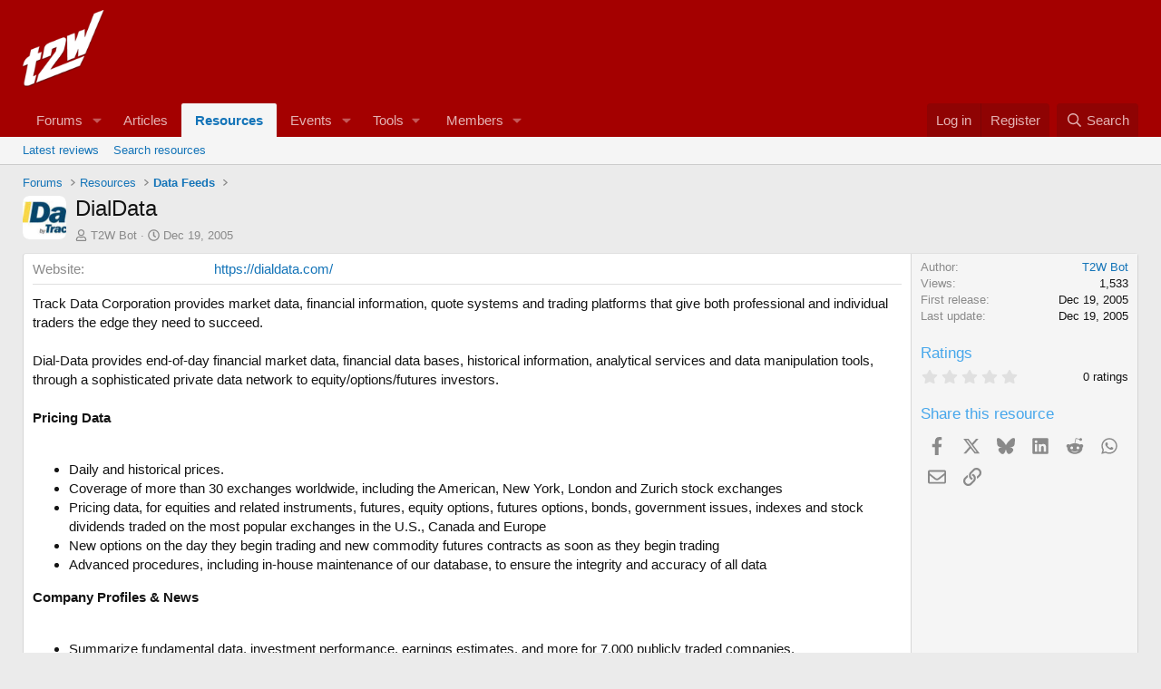

--- FILE ---
content_type: text/html; charset=utf-8
request_url: https://www.google.com/recaptcha/api2/aframe
body_size: 267
content:
<!DOCTYPE HTML><html><head><meta http-equiv="content-type" content="text/html; charset=UTF-8"></head><body><script nonce="UoOZv3HqivgHDH_xuv1IcA">/** Anti-fraud and anti-abuse applications only. See google.com/recaptcha */ try{var clients={'sodar':'https://pagead2.googlesyndication.com/pagead/sodar?'};window.addEventListener("message",function(a){try{if(a.source===window.parent){var b=JSON.parse(a.data);var c=clients[b['id']];if(c){var d=document.createElement('img');d.src=c+b['params']+'&rc='+(localStorage.getItem("rc::a")?sessionStorage.getItem("rc::b"):"");window.document.body.appendChild(d);sessionStorage.setItem("rc::e",parseInt(sessionStorage.getItem("rc::e")||0)+1);localStorage.setItem("rc::h",'1768597206390');}}}catch(b){}});window.parent.postMessage("_grecaptcha_ready", "*");}catch(b){}</script></body></html>